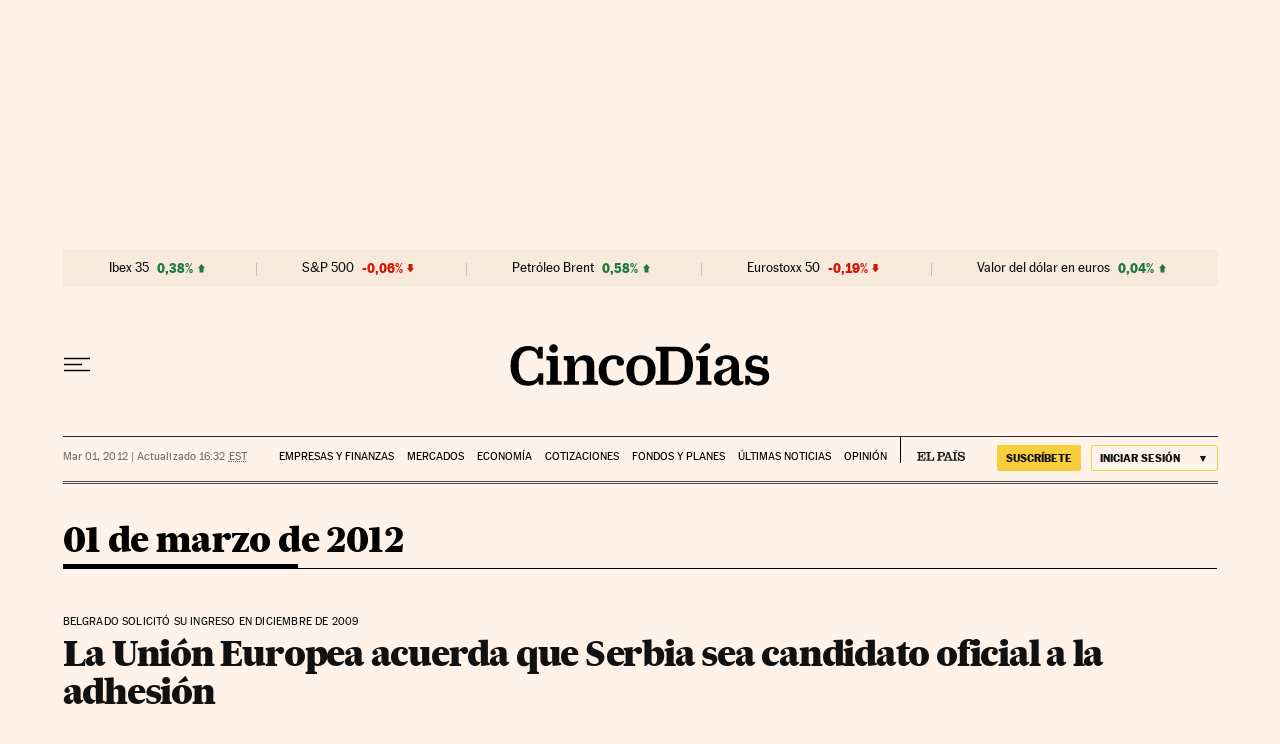

--- FILE ---
content_type: application/javascript; charset=utf-8
request_url: https://fundingchoicesmessages.google.com/f/AGSKWxWbT99fhLAmKF8h40AqP6QxcPeD9MwZHwEnZhzaNKPJ8XN1e8G-bmEThoYkmzUpOyYcD00YKuqGfNJzX1X43Vxpy8Q4jqt_BR7bpK3AEWHH_GMWOPd513oJC9zmTnzL1x3gC1KRDq1sfk_wNgMMyrUuIW7b4m0IJuVJky4u97BWb9F42t8MU5-eUj1k/_.ro/ads//s_ad.aspx?/adutils./intellitext./Ads_WFC.
body_size: -1290
content:
window['9fca8f75-7aea-4bc7-b5df-1a673d564492'] = true;

--- FILE ---
content_type: application/javascript; charset=utf-8
request_url: https://fundingchoicesmessages.google.com/f/AGSKWxU1oEy2rrusuZqOs_f9WqYGY1yfcboGlucgMLO0SwkBBaUSU5GEszkYd-m2KxLy3Jk4smaiQ_4BI_NJQPTuWxELsIVM2zZ63KDu33dcqufF0Hvf0CuI4iqcpxukZfsV1KOUDd4=?fccs=W251bGwsbnVsbCxudWxsLG51bGwsbnVsbCxudWxsLFsxNzY4NjU0MTE0LDI2MDAwMDAwXSxudWxsLG51bGwsbnVsbCxbbnVsbCxbNyw2XSxudWxsLG51bGwsbnVsbCxudWxsLG51bGwsbnVsbCxudWxsLG51bGwsbnVsbCwxXSwiaHR0cHM6Ly9jaW5jb2RpYXMuZWxwYWlzLmNvbS9oZW1lcm90ZWNhLzIwMTItMDMtMDEvIixudWxsLFtbOCwiTTlsa3pVYVpEc2ciXSxbOSwiZW4tVVMiXSxbMTYsIlsxLDEsMV0iXSxbMTksIjIiXSxbMTcsIlswXSJdLFsyNCwiIl0sWzI5LCJmYWxzZSJdXV0
body_size: 101
content:
if (typeof __googlefc.fcKernelManager.run === 'function') {"use strict";this.default_ContributorServingResponseClientJs=this.default_ContributorServingResponseClientJs||{};(function(_){var window=this;
try{
var np=function(a){this.A=_.t(a)};_.u(np,_.J);var op=function(a){this.A=_.t(a)};_.u(op,_.J);op.prototype.getWhitelistStatus=function(){return _.F(this,2)};var pp=function(a){this.A=_.t(a)};_.u(pp,_.J);var qp=_.Zc(pp),rp=function(a,b,c){this.B=a;this.j=_.A(b,np,1);this.l=_.A(b,_.Nk,3);this.F=_.A(b,op,4);a=this.B.location.hostname;this.D=_.Dg(this.j,2)&&_.O(this.j,2)!==""?_.O(this.j,2):a;a=new _.Og(_.Ok(this.l));this.C=new _.bh(_.q.document,this.D,a);this.console=null;this.o=new _.jp(this.B,c,a)};
rp.prototype.run=function(){if(_.O(this.j,3)){var a=this.C,b=_.O(this.j,3),c=_.dh(a),d=new _.Ug;b=_.fg(d,1,b);c=_.C(c,1,b);_.hh(a,c)}else _.eh(this.C,"FCNEC");_.lp(this.o,_.A(this.l,_.Ae,1),this.l.getDefaultConsentRevocationText(),this.l.getDefaultConsentRevocationCloseText(),this.l.getDefaultConsentRevocationAttestationText(),this.D);_.mp(this.o,_.F(this.F,1),this.F.getWhitelistStatus());var e;a=(e=this.B.googlefc)==null?void 0:e.__executeManualDeployment;a!==void 0&&typeof a==="function"&&_.Qo(this.o.G,
"manualDeploymentApi")};var sp=function(){};sp.prototype.run=function(a,b,c){var d;return _.v(function(e){d=qp(b);(new rp(a,d,c)).run();return e.return({})})};_.Rk(7,new sp);
}catch(e){_._DumpException(e)}
}).call(this,this.default_ContributorServingResponseClientJs);
// Google Inc.

//# sourceURL=/_/mss/boq-content-ads-contributor/_/js/k=boq-content-ads-contributor.ContributorServingResponseClientJs.en_US.M9lkzUaZDsg.es5.O/d=1/exm=ad_blocking_detection_executable,kernel_loader,loader_js_executable/ed=1/rs=AJlcJMzanTQvnnVdXXtZinnKRQ21NfsPog/m=cookie_refresh_executable
__googlefc.fcKernelManager.run('\x5b\x5b\x5b7,\x22\x5b\x5bnull,\\\x22elpais.com\\\x22,\\\x22AKsRol_hdfhZU3OG8iTxoCel7967lTlSNWFPRIW5pyJ6hn_GRZ2Xm6PD6PEvWs2Jp3VwJZu7BV66bGE97-MMSeoawVWQjNgY9ufyBHUCgYOLJugNzQU1sZ5L-iPiMaDKnL9KCKkbCQD_24NTE9P4iB2pOENUoVruNQ\\\\u003d\\\\u003d\\\x22\x5d,null,\x5b\x5bnull,null,null,\\\x22https:\/\/fundingchoicesmessages.google.com\/f\/AGSKWxXYN9uYcSppBSTAOTi1XVbRXHcMk8BK0H-y-IM3mWIZd22u3_1TZIM8_qmPGYPcT22ga_71Gh6HuS78HPE3Hmc3xXLe5bUSmWatsiM_tKQk5u9c6qUAUXYSAxO4dcCXvGGJ3u4\\\\u003d\\\x22\x5d,null,null,\x5bnull,null,null,\\\x22https:\/\/fundingchoicesmessages.google.com\/el\/AGSKWxUGzdhgSyaXFYWoRWYUQOmYgTZvUSQaJIY1HJbeOqDOT5ntpf_wkAm5fJrXyH8PmoNENtzG7Exn9RdsECHkR_4AOS4_RnZe12TV5lSwcAo3q-LjXD6xZ4Ui9mKT-OmqxiqGad4\\\\u003d\\\x22\x5d,null,\x5bnull,\x5b7,6\x5d,null,null,null,null,null,null,null,null,null,1\x5d\x5d,\x5b3,1\x5d\x5d\x22\x5d\x5d,\x5bnull,null,null,\x22https:\/\/fundingchoicesmessages.google.com\/f\/AGSKWxUbWvP6oBWjDlruWUH4F7mJfC5ZuT5H0IXim6KbRHQXPvPq1Ogs35ju5b25RugutQ01fnDAY_ZTam8FjHINwLjiOiVhWJcRlDMPajH6FBotf4lXMiX1jPhi_8Go_7WBl1MU2qA\\u003d\x22\x5d\x5d');}